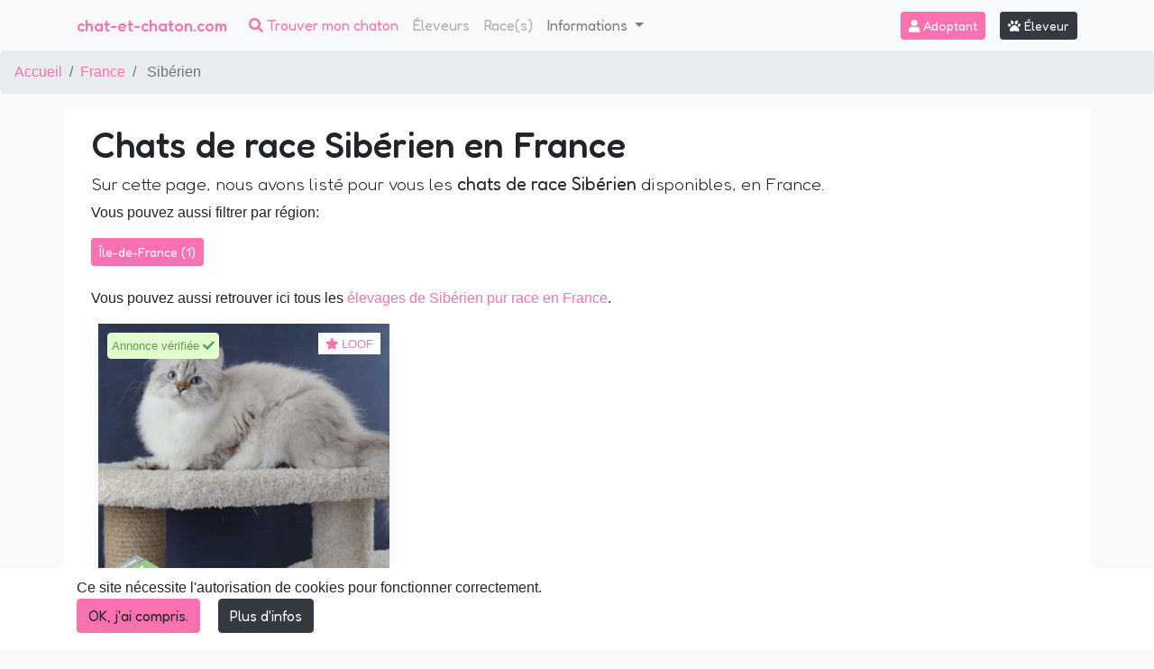

--- FILE ---
content_type: text/html; charset=UTF-8
request_url: https://www.chat-et-chaton.com/france/race-siberien-34.html
body_size: 12871
content:
<!doctype html>
<html lang="fr">
    <head>
        <base href="https://www.chat-et-chaton.com">
<meta charset="utf-8">
<meta name="viewport" content="width=device-width, initial-scale=1">

<!-- CSRF Token -->
<meta name="csrf-token" content="Drsje4yRBU8Px2ZuqMkdcT0iy6QJPgpROEoQxBVf">


<title>Élevages de Chaton Sibérien en France | chat-et-chaton.com</title>

<meta name="description" content="Chats Sibérien en France. Trouvez votre chaton Sibérien en France. Éleveurs sérieux de Chatons Sibérien." />
    



<link rel="canonical" href="https://www.chat-et-chaton.com/france/race-siberien-34.html" />
    

<meta property="og:url" content="https://www.chat-et-chaton.com/france/race-siberien-34.html" />
    <meta property="og:title" content="Élevages de Chaton Sibérien en France | chat-et-chaton.com" />
    <meta property="og:description" content="Chats Sibérien en France. Trouvez votre chaton Sibérien en France. Éleveurs sérieux de Chatons Sibérien." />
    <meta property="og:type" content="website" />
    

<!-- Favicon-->
<link rel="shortcut icon" href="img/favicon-se-cat.png">

<!--noptimize-->
<script type="text/javascript" nonce="VmaN6HCFxL8VxhGeXmQJl4D4azgueqzp">
function downloadJSAtOnload() {
    var element = document.createElement("script");
    element.src = "https://pagead2.googlesyndication.com/pagead/js/adsbygoogle.js";
    element.setAttribute('data-ad-client', 'ca-pub-3221876022113538');
    document.body.appendChild(element);
}
if (window.addEventListener)
    window.addEventListener("load", downloadJSAtOnload, false);
else if (window.attachEvent)
    window.attachEvent("onload", downloadJSAtOnload);
else window.onload = downloadJSAtOnload;
</script>
<!--/noptimize-->

<link rel="sitemap" href="/sitemap.xml" type="application/xml" />

<link href="css/min/21282a33be1c2a4fa73534767de462aa.css" type="text/css" rel="stylesheet" />



<!-- Google tag (gtag.js) -->
<script async src="https://www.googletagmanager.com/gtag/js?id=G-5XLLYGTP8E" nonce="VmaN6HCFxL8VxhGeXmQJl4D4azgueqzp"></script>
<script nonce="VmaN6HCFxL8VxhGeXmQJl4D4azgueqzp">
  window.dataLayer = window.dataLayer || [];
  function gtag(){dataLayer.push(arguments);}
  gtag('js', new Date());

  gtag('config', 'G-5XLLYGTP8E');
</script>

<script type="text/javascript" nonce="VmaN6HCFxL8VxhGeXmQJl4D4azgueqzp">
    window.webreed = {
        'tel_view_url': 'https://www.chat-et-chaton.com/elevage/tel'
    };
    
    window.Laravel = {"csrfToken":"Drsje4yRBU8Px2ZuqMkdcT0iy6QJPgpROEoQxBVf","lang":{"loading":"merci de patienter"}};
</script>

<link rel="preload" href="/fonts/fa-solid-900.woff2" as="font" type="font/woff2" crossorigin="anonymous">
<link rel="preconnect" href="https://fonts.googleapis.com">
<link rel="preconnect" href="https://fonts.gstatic.com" crossorigin>
<link href="https://fonts.googleapis.com/css2?family=Fredoka:wght@300..700&family=Varela+Round&display=swap" rel="stylesheet">

<!-- 36291788-7BBB-4AFB-A63D-EB76EE147B84 -->    </head>
    <body class="bg-light chat searchenginecountrybreed">

        <nav class="navbar fredoka navbar-expand-xl navbar-light fixed-top bg-light pb-3 pb-md-0">

    <div class="container ">
            
            <a class="navbar-brand h1 text-primary py-0 mb-0" href="https://www.chat-et-chaton.com/" alt="chat-et-chaton.com">
                chat-et-chaton.com
            </a>
               
        
        
        
        <button class="d-block d-xl-none searchbar-toggler text-white btn btn-sm btn-primary" type="button" data-toggle="collapse" data-target="#searchbarCollapse" aria-controls="searchbarCollapse" aria-expanded="false" aria-label="Toggle search bar">
            <i class="fas fa-search "></i> Chercher
        </button>
        
        <button class="navbar-toggler" type="button" data-toggle="collapse" data-target="#navbarCollapse" aria-controls="navbarCollapse" aria-expanded="false" aria-label="Toggle navigation">
            <i class="fas fa-bars text-dark"></i>
        </button>
        <div class="collapse navbar-collapse" id="navbarCollapse">
            <ul class="navbar-nav mr-auto">
                <li class="nav-item active d-none d-xl-block">
                    <a class="nav-link text-primary" href="#"><i class="fas fa-search"></i> Trouver mon chaton</a>
                </li>
                <li class="nav-item">
                    <a class="nav-link disabled" href="https://www.chat-et-chaton.com/elevage/liste">Éleveurs</a>
                </li>
                <li class="nav-item">
                    <a class="nav-link disabled" href="https://www.chat-et-chaton.com/race/liste">Race(s)</a>
                </li>
                <li class="nav-item dropdown mb-1 mb-md-0">
                    <a class="nav-link dropdown-toggle" id="navbarDropdown" role="button" data-toggle="dropdown" aria-haspopup="true" aria-expanded="false">
                    Informations
                    </a>
                    <div class="dropdown-menu" aria-labelledby="navbarDropdown">
                                            <div class="dropdown-item">
                            <a href="https://www.chat-et-chaton.com/blog/categorie/quotidien-chat.html" class=" ">
                                Vivre avec un chat
                            </a>
                        </div>
                                            <div class="dropdown-item">
                            <a href="https://www.chat-et-chaton.com/blog/categorie/sante-chat.html" class=" ">
                                Santé
                            </a>
                        </div>
                                            <div class="dropdown-item">
                            <a href="https://www.chat-et-chaton.com/blog/categorie/humour-chat.html" class=" ">
                                Humour
                            </a>
                        </div>
                                            <div class="dropdown-item">
                            <a href="https://www.chat-et-chaton.com/blog/categorie/actualites.html" class=" ">
                                Actualités
                            </a>
                        </div>
                                            <div class="dropdown-item">
                            <a href="https://www.chat-et-chaton.com/blog/categorie/adopter-chaton-conseils.html" class=" ">
                                Adopter un chaton
                            </a>
                        </div>
                                            <div class="dropdown-item">
                            <a href="https://www.chat-et-chaton.com/blog/categorie/eleveurs-chats.html" class=" ">
                                Eleveurs
                            </a>
                        </div>
                                            <div class="dropdown-item">
                            <a href="https://www.chat-et-chaton.com/blog/categorie/maladies-genetiques-chat.html" class=" ">
                                Maladies génétiques Chat
                            </a>
                        </div>
                                            <div class="dropdown-item">
                            <a href="https://www.chat-et-chaton.com/blog/categorie/parasites-chat-elevage.html" class=" ">
                                Parasites chez le chat
                            </a>
                        </div>
                                        <div class="dropdown-divider"></div>
                    <a class="dropdown-item" href="https://www.chat-et-chaton.com/blog">Voir tout</a>
                    </div>
                </li>
                
            </ul>
            
            <div class="form-inline">
                                    <a class="btn btn-primary btn-sm mr-3 text-white" href="https://www.chat-et-chaton.com/login"><i class="fas fa-user"></i> Adoptant</a>
                                <a class="btn btn-secondary btn-sm" href="https://breeder.webreed.pet/fr/login"><i class="fas fa-paw"></i> Éleveur</a>
            </div>

        </div>
    </div>
    
        
    
</nav>



<div class="sidebar-content rounded mt-3 mt-md-0 container p-0">
    <div class="sidebar-filters">
        <div class="collapse d-print-none  banniere-home  d-xl-none   banniere-home-chats  " id="searchbarCollapse">
            <div class="d-none d-sm-block pt-3 text-center">
                <div class="h1 font-weight-bold fade-in-down animation-1">
                    Trouvez le chat de vos rêves
                </div>
                <h2 class="text-white h6">
                    chat-et-chaton.com : le partenaire des adoptants et des éleveurs
                </h2>
                <h3 class="text-white h6 small">
                    Éleveurs certifiés, annonces vérifiées via la BNO 
                </h3>
            </div>
            <div class="w-75 mx-auto">
                <form id="search-pet" autocomplete="off" action="https://www.chat-et-chaton.com/recherche" method="get" class="justify-content-md-center">
                    <input 
        type="hidden" 
        name="lat" 
        id="lat" 
        class=""
                value=""
        />

                    <input 
        type="hidden" 
        name="lng" 
        id="lng" 
        class=""
                value=""
        />

                    <input 
        type="hidden" 
        name="geo" 
        id="geo" 
        class=""
                value="0"
        />

                    <div class="container"> 
                        <div class="row pt-3">
                            <div class="col-12 col-md-4">
                                <div class="autocomplete form-group search-breed">
                                    <div id="" class="form-group">
    
    
    
    
        
    
    
    <select
            class="form-control w-100  select2-input "
            id="breed"
            name="breed[]"
                                                                        multiple="multiple"
            
                        style="width: 100%" 

            
            >

                                                <option value=""  class="">Veuillez sélectionner</option>
                                                                <option value="40"  class="">Abyssin</option>
                                                                <option value="11"  class="">American Bobtail Longhair</option>
                                                                <option value="42"  class="">American Bobtail Shorthair</option>
                                                                <option value="33"  class="">American Curl Longhair</option>
                                                                <option value="43"  class="">American Curl Shorthair</option>
                                                                <option value="44"  class="">American Shorthair</option>
                                                                <option value="45"  class="">American Wirehair</option>
                                                                <option value="46"  class="">Anatoli</option>
                                                                <option value="36"  class="">Angora turc</option>
                                                                <option value="47"  class="">Aphrodite&#039;s Giant Shorthair</option>
                                                                <option value="12"  class="">Aphrodite&#039;s Giant</option>
                                                                <option value="48"  class="">Mau Egyptien</option>
                                                                <option value="13"  class="">Asian Longhair</option>
                                                                <option value="49"  class="">Asian</option>
                                                                <option value="50"  class="">Australian Mist</option>
                                                                <option value="51"  class="">Aztek</option>
                                                                <option value="415"  class="">Balinese</option>
                                                                <option value="14"  class="">Bengal Longhair Cashmere</option>
                                                                <option value="52"  class="">Bengal</option>
                                                                <option value="53"  class="">Bombay</option>
                                                                <option value="54"  class="">Brasilian Shorthair</option>
                                                                <option value="1"  class="">British Longhair</option>
                                                                <option value="41"  class="">British Shorthair</option>
                                                                <option value="55"  class="">Burmese Américain</option>
                                                                <option value="56"  class="">Burmese Anglais</option>
                                                                <option value="15"  class="">Burmese</option>
                                                                <option value="16"  class="">Burmilla Longhair</option>
                                                                <option value="57"  class="">Burmilla</option>
                                                                <option value="466"  class="">Céleste poils courts</option>
                                                                <option value="465"  class="">Céleste poils longs</option>
                                                                <option value="58"  class="">Celtic / European Shorthair</option>
                                                                <option value="59"  class="">Ceylon</option>
                                                                <option value="60"  class="">Chartreux</option>
                                                                <option value="61"  class="">Chausie</option>
                                                                <option value="4"  class="">Colourpoint Himalayan</option>
                                                                <option value="94"  class="">Colourpoint Shorthair</option>
                                                                <option value="17"  class="">Cornish Rex Longhair</option>
                                                                <option value="62"  class="">Cornish Rex</option>
                                                                <option value="18"  class="">Cymric</option>
                                                                <option value="5"  class="">Deutsch Langhaar</option>
                                                                <option value="63"  class="">Devon Rex</option>
                                                                <option value="460"  class="">Domestic Shorthair</option>
                                                                <option value="104"  class="">Donskoy</option>
                                                                <option value="64"  class="">Mau égyptien</option>
                                                                <option value="65"  class="">Exotic Shorthair</option>
                                                                <option value="90"  class="">Foreign White Longhair</option>
                                                                <option value="89"  class="">Foreign White Shorthair</option>
                                                                <option value="66"  class="">German Rex</option>
                                                                <option value="91"  class="">Havana</option>
                                                                <option value="6"  class="">Highland Fold</option>
                                                                <option value="7"  class="">Highland Straight</option>
                                                                <option value="417"  class="">Highlander / Highland Lynx</option>
                                                                <option value="19"  class="">Japanese Bobtail Longhair</option>
                                                                <option value="67"  class="">Japanese Bobtail Shorthair</option>
                                                                <option value="68"  class="">Kanaani</option>
                                                                <option value="20"  class="">Karelian Bobtail Longhair</option>
                                                                <option value="69"  class="">Karelian Bobtail Shorthair</option>
                                                                <option value="92"  class="">Khao Manee</option>
                                                                <option value="70"  class="">Korat</option>
                                                                <option value="21"  class="">Kurilian Bobtail Longhair</option>
                                                                <option value="71"  class="">Kurilian Bobtail Shorthair</option>
                                                                <option value="72"  class="">La Perm Shorthair</option>
                                                                <option value="452"  class="">Lambkin Shorthair</option>
                                                                <option value="22"  class="">LaPerm Longhair</option>
                                                                <option value="73"  class="">Lykoi</option>
                                                                <option value="24"  class="">Maine coon polydactyle</option>
                                                                <option value="23"  class="">Maine coon</option>
                                                                <option value="74"  class="">Manx</option>
                                                                <option value="93"  class="">Mekong Bobtail</option>
                                                                <option value="8"  class="">Minuet Longhair</option>
                                                                <option value="75"  class="">Minuet</option>
                                                                <option value="25"  class="">Munchkin Longhair</option>
                                                                <option value="76"  class="">Munchkin Shorthair</option>
                                                                <option value="461"  class="">Nebelung</option>
                                                                <option value="26"  class="">Neva Masquerade</option>
                                                                <option value="27"  class="">Norvégien</option>
                                                                <option value="77"  class="">Ocicat</option>
                                                                <option value="96"  class="">Oriental Longhair</option>
                                                                <option value="95"  class="">Oriental Shorthair</option>
                                                                <option value="2"  class="">Persan</option>
                                                                <option value="105"  class="">Peterbald</option>
                                                                <option value="28"  class="">Pixiebob Longhair</option>
                                                                <option value="78"  class="">Pixiebob Shorthair</option>
                                                                <option value="29"  class="">Ragamuffin</option>
                                                                <option value="30"  class="">Ragdoll</option>
                                                                <option value="31"  class="">Russe Longhair</option>
                                                                <option value="79"  class="">Russe</option>
                                                                <option value="32"  class="">Sacré de Birmanie</option>
                                                                <option value="80"  class="">Savannah</option>
                                                                <option value="81"  class="">Scottish Fold</option>
                                                                <option value="82"  class="">Scottish Straight</option>
                                                                <option value="10"  class="">Selkirk Rex Longhair</option>
                                                                <option value="83"  class="">Selkirk Rex</option>
                                                                <option value="455"  class="">Selkirk Straight Longhair</option>
                                                                <option value="416"  class="">Selkirk Straight</option>
                                                                <option value="98"  class="">Siamese Longhair</option>
                                                                <option value="97"  class="">Siamese Shorthair</option>
                                                                <option value="34"  class="">Sibérien</option>
                                                                <option value="84"  class="">Singapura</option>
                                                                <option value="85"  class="">Snowshoe</option>
                                                                <option value="86"  class="">Sokoké</option>
                                                                <option value="35"  class="">Somali</option>
                                                                <option value="103"  class="">Sphynx</option>
                                                                <option value="99"  class="">Thai</option>
                                                                <option value="101"  class="">Tonkinese Longhair</option>
                                                                <option value="100"  class="">Tonkinese Shorthair</option>
                                                                <option value="102"  class="">Toy Bob</option>
                                                                <option value="87"  class="">Toyger</option>
                                                                <option value="37"  class="">Turc du Lac De Van</option>
                                                                <option value="38"  class="">Ural Rex Longhair</option>
                                                                <option value="88"  class="">Ural Rex</option>
                                                                <option value="39"  class="">York Chocolat</option>
                            
        </select>
    
    
    
    
</div>


    


    

                                </div>
                            </div>
                            <div class="col-12 col-md-4">
                                <div id="" class="form-group location-input">
    
    
    
    
        
    
    
    <select
            class="form-control w-100  select2-input "
            id="location"
            name="location"
                                                            
                        style="width: 100%" 

            
            >

            
        </select>
    
    
    
    
</div>


    


    

                                <div id="search_autocomplete" class="search-autocomplete"></div>

                            </div>

                            <div class="col-12 col-md-4">
                                <div id="" class="form-group search-price">
    
    
    
    
        
    
    
    <select
            class="form-control  "
            id="price"
            name="price"
                                                            
                        

            
            >

                                                <option value=""  class="">Prix max</option>
                                                                <option value="500"  class="">500€</option>
                                                                <option value="1000"  class="">1000€</option>
                                                                <option value="1500"  class="">1500€</option>
                                                                <option value="2000"  class="">2000€</option>
                                                                <option value="3000"  class="">3000€</option>
                            
        </select>
    
    
    
    
</div>


                                </div>

                            <div class="col-12 col-md-4">
                                <div class="form-group search-gender">
                                    <select id="gender" name="gender" class="form-control">
                                        <option value="">⚤ Sexe</option>
                                        <option value="f">♀ Femelle</option>
                                        <option value="m">♂ Mâle</option>
                                    </select>
                                </div>
                            </div>
                                                        <div class="col-12 col-md-4">
                                <div class="form-group search-color">
                                    <div id="" class="form-group">
    
    
    
    
        
    
    
    <select
            class="form-control w-100  select2-input "
            id="color"
            name="color[]"
                                                                        multiple="multiple"
            
                        style="width: 100%" 

            
            >

                                                <option value=""  class="">Veuillez sélectionner</option>
                                                                <option value="124"  class="">Amber</option>
                                                                <option value="106"  class="">Black / Brown / Seal</option>
                                                                <option value="113"  class="">Black Tortie / Brown Tortie</option>
                                                                <option value="114"  class="">Blue Tortie</option>
                                                                <option value="107"  class="">Blue</option>
                                                                <option value="469"  class="">Carnelian / Copal</option>
                                                                <option value="468"  class="">Charcoal</option>
                                                                <option value="115"  class="">Chocolate Tortie</option>
                                                                <option value="108"  class="">Chocolate</option>
                                                                <option value="119"  class="">Cinnamon Tortie</option>
                                                                <option value="117"  class="">Cinnamon</option>
                                                                <option value="470"  class="">Copper</option>
                                                                <option value="111"  class="">Cream</option>
                                                                <option value="120"  class="">Fawn Tortie</option>
                                                                <option value="118"  class="">Fawn</option>
                                                                <option value="125"  class="">Golden</option>
                                                                <option value="116"  class="">Lilac Tortie</option>
                                                                <option value="109"  class="">Lilac</option>
                                                                <option value="110"  class="">Red</option>
                                                                <option value="123"  class="">Silver / Smoke</option>
                                                                <option value="126"  class="">Sunshine</option>
                                                                <option value="121"  class="">Non reconnue</option>
                                                                <option value="122"  class="">White</option>
                            
        </select>
    
    
    
    
</div>


    


    

                                </div>
                            </div>
                                                        <div class="col-12 col-md-4">
                                <div class="form-group search-age">
                                    <select id="age" name="age" class="form-control">
                                        <option value="" selected>Age</option>
                                        <option value="kitten">Chaton</option>
                                        <option value="retired">Retraité</option>
                                    </select>
                                </div>
                            </div>

                            <div class='col-12 col-md-12'>
                                <a class="d-block text-muted small text-center " data-toggle="collapse" href="#morefilters" role="button" aria-expanded="false" aria-controls="collapseExample">
                                    <span class="text-primary">+</span> Plus de filtres
                                </a>
                                <div class="collapse" id="morefilters">
                                    <div class='d-flex flex-column flex-md-row mt-2'>
                                        <div class="w-100 pr-md-2">
                                            <div id="" class="form-group search-hair">
    
    
    
    
        
    
    
    <select
            class="form-control  "
            id="lh"
            name="lh"
                                                            
                        

            
            >

                                                <option value=""  class="">Longueur Poil</option>
                                                                <option value="0"  class="">Poil court</option>
                                                                <option value="1"  class="">Poil long</option>
                            
        </select>
    
    
    
    
</div>


                                            </div>
                                        
                                        <div class="w-100 pr-md-2">
                                            <div id="" class="form-group search-destination">
    
    
    
    
        
    
    
    <select
            class="form-control  "
            id="destination"
            name="destination"
                                                            
                        

            
            >

                                                <option value=""  class="">Destination</option>
                                                                <option value="0"  class="">Compagnie</option>
                                                                <option value="1"  class="">Élevage</option>
                                                                <option value="2"  class="">Exposition</option>
                            
        </select>
    
    
    
    
</div>


                                            </div>
                                                                                <div class="w-100 pr-md-2">

                                            <div id="" class="form-group search-sqr">
    
    
    
    
        
    
    
    <select
            class="form-control  "
            id="sqr"
            name="sqr"
                                                            
                        

            
            >

                                                <option value=""  class="">SQR</option>
                                                                <option value="0"  class="">Non inscrit</option>
                                                                <option value="1"  class="">Inscrit</option>
                                                                <option value="2"  class="">Conforme</option>
                                                                <option value="3"  class="">Sélectionné</option>
                                                                <option value="4"  class="">Recommandé</option>
                                                                <option value="5"  class="">Elite B</option>
                                                                <option value="6"  class="">Elite A</option>
                            
        </select>
    
    
    
    
</div>


    
                                        </div>
                                        
                                         <div class="w-100 pr-md-2">
                                            <div id="" class="form-group search-country">
    
    
    
    
        
    
    
    <select
            class="form-control  "
            id="country"
            name="country"
                                                            
                        

            
            >

                                                <option value=""  class="">Tous les pays</option>
                                                                <option value="FR"  class="">France</option>
                                                                <option value="BE"  class="">Belgique</option>
                                                                <option value="CH"  class="">Suisse</option>
                                                                <option value="LU"  class="">Luxembourg</option>
                            
        </select>
    
    
    
    
</div>


                                            </div>

                                        <div class="w-100">
                                            <div class="rounded p-0 form-control ">
                                                <div class="custom-control custom-checkbox">
                                                    <input type="checkbox" class="bg-white custom-control-input" id="with_pedigree">
                                                    <label class="custom-control-label" for="with_pedigree">Avec pédigrée</label>
                                                </div>

                                            </div>
                                        </div>
                                    </div>
                                </div>
                                                                

                            </div>
                            <div class="col-12 col-md-12">
                                <div class="text-center form-group mb-5 mb-md-5 pb-5 pb-md-0 pt-3">
                                    <button type="submit" class="btn btn-dark">
                                    <i class="fas fa-search"></i> Rechercher mon chat
                                    </button>
                                </div>
                            </div>
                        </div>
                        
                    </div>
                    

                    
                </form>
            </div>
        </div>
        
    </div>
</div>








        <ol class="breadcrumb">
        
                            <li class="breadcrumb-item"><a href="https://www.chat-et-chaton.com">Accueil</a></li>
            
        
                            <li class="breadcrumb-item"><a href="https://www.chat-et-chaton.com/france.html">France</a></li>
            
        
                            <li class="breadcrumb-item active">
                                            Sibérien
                                    </li>
            
            </ol>


        
        <div class="w-75 mx-auto flash-message">
                                                        
    
        
</div>

        
        <div class="bg-white container rounded mt-3 p-3">
            <article class="container">
    <h1>
        Chats de race Sibérien en France
            </h1>

        <h2 class="lead">
        Sur cette page, nous avons listé pour vous les <strong>chats de race Sibérien</strong> disponibles, en France.
    </h2>

        Vous pouvez aussi filtrer par région:
    <div class="h2 lead pt-3 mb-3">
                                                        <a class="btn btn-inline btn-sm btn-primary text-white mb-2" href="https://www.chat-et-chaton.com/france/ile-de-france-11/race-siberien-34.html">Île-de-France (1)</a>
                                                                                                                                                                                    </div>
    

    <p>Vous pouvez aussi retrouver ici tous les <a href="https://www.chat-et-chaton.com/elevage/france/race-siberien-34.html">élevages de Sibérien pur race en France</a>.</p>
    

        <div class="row">
                <div class="col-12 col-md-4 d-flex align-items-stretch"> 
    <div id="animalcard" class="card rounded mb-2 mb-md-3 mx-md-2 mx-0 big-shadow border-none border-0">
        <a href="https://www.chat-et-chaton.com/chat/siberien-lily/26104" alt="Lily" class="d-block">
            <div class='image-card position-relative'>
                 
                    <div class="elevage-annonce small">
                        <div class="alert alert-verte p-1 mb-1 d-inline-block">
                            Annonce vérifiée <i class="fa fa-check"></i> 
                        </div> 
                    </div>
                                <picture>
                                        <source srcset="/media/cache/conversions/breeder/479/breeding/chatterie-du-chat-dhouilles/animal/siberien-lily/photos/104962/chat-siberien-lily-la-chatterie-ovilloise-0-small_webp.webp" type="image/webp">
            
            <img 
                                                class="img-fluid card-img-left image-animal" 
                alt="Lily Femelle Sibérien" 
                title="Lily Femelle Sibérien" 
                style="" 
                data-holder-rendered="true" 
                                
                src="/media/cache/conversions/breeder/479/breeding/chatterie-du-chat-dhouilles/animal/siberien-lily/photos/104962/chat-siberien-lily-la-chatterie-ovilloise-0-small.jpg">
    </picture>
                                <div class="top-right bg-white px-2">
                                        <small class="text-primary"><i class="fas fa-star"></i> LOOF</small>
                                                                            </div>
                                <div class="bottom-left px-2" >
                    <picture>
                            
                                    <source srcset="/img/fr/logo-SQR-N2.avif" type="image/avif">
                                                        <source srcset="/img/fr/logo-SQR-N2.webp" type="image/webp">
            
            <img 
                 width="50"                                 class="img-fluid" 
                alt="SQR : Conforme" 
                title="SQR : Conforme" 
                style="" 
                 
                 loading="lazy"                 
                src="/img/fr/logo-SQR-N2.png">
    </picture>
                        </div>
            </div>
            <div class="card-body d-flex flex-column p-1 p-md-3">
                <div class="topcardbody">
                    <div class="h6 text-primary">Lily Snow Symphony</div>
                    <h2 class="h6 text-dark ">
                            Chat
                            Sibérien
                                                            seal silver tabby point
                                                                                        Femelle
                                                </h2>
                </div>
                <div class="localisation-statut small text-dark">
                    <div class="small alert p-1 mb-1 border-0 text-capitalize">
                        <i class="text-primary fas fa-map-marker-alt"></i> 
                        Houilles, 78800 
                                                                    </div>
                </div>
            </div>
        </a>
    </div>
</div>
        
        
    </div>
    </article>
        </div>
    <div class="  js-cookie-consent cookie-consent">
    <div class="container">
        <div class="">
            <span class=" cookie-consent__message">
                Ce site nécessite l'autorisation de cookies pour fonctionner correctement.
            </span>

            <div class="">

                <button class="btn btn-primary js-cookie-consent-agree cookie-consent__agree mb-2 mr-3">
                    OK, j&#039;ai compris.
                </button>

                <!-- Button trigger modal -->
                <button type="button" class=" mb-2 btn btn-secondary" data-toggle="modal" data-target="#cookieModal">
                    Plus d&#039;infos
                </button>

                <!-- Modal -->
                <div class="modal fade" id="cookieModal" tabindex="-1" role="dialog" aria-labelledby="cookieModalTitle" aria-hidden="true">
                    <div class="modal-dialog modal-dialog-centered" role="document">
                        <div class="modal-content">
                            <div class="modal-header">
                                <h5 class="modal-title" id="cookieModalTitle">Cookies</h5>
                                <button type="button" class="close" data-dismiss="modal" aria-label="Close">
                                    <span aria-hidden="true">&times;</span>
                                </button>
                            </div>
                            <div class="modal-body">
                                <div class="mb-3">
                                    <!--<label for="cookies-oblig" class="float-left mr-2 switch switch-pill switch-label switch-primary">
                                        <input type="checkbox" class="switch-input" checked id="cookies-oblig">
                                        <span class="switch-slider" data-checked="On" data-unchecked="Off"></span>
                                    </label>-->

                                    <b>Cookies obligatoires</b>
                                    <div class="clearfix"></div>
                                    Ces cookies sont nécessaires au bon fonctionnement du site. Ils permettent de se souvenir de votre passage sur le site et participent au fonctionnement de votre compte. A des fins statistiques, nous utilisons aussi le cookie Google Analytics qui permet de mesurer le nombre de visiteurs uniques, le nombre de sessions sur le site, le type de variables, les informations utiles à l&#039;identification d&#039;une source de traffic.Aucune donnée personnelle permettant de vous identifier n&#039;est transmise à Google.
                                </div>

                                <!--<div class="mb-3">
                                    <label for="cookies-fonction" class="float-left mr-2 switch switch-pill switch-label switch-primary">
                                        <input type="checkbox" class="switch-input" checked id="cookies-fonction">
                                        <span class="switch-slider" data-checked="On" data-unchecked="Off"></span>
                                    </label>
                                    <b>Cookies fonctionnels</b>
                                    <div class="clearfix"></div>
                                    Ces cookies permettent d&#039;améliorer l&#039;ergonomie du site et d&#039;identifier les produits que nous pouvons vous recommander.
                                </div>

                                <div class="mb-2">

                                    <label for="cookies-pub" class="float-left mr-2 switch switch-pill switch-label switch-primary">
                                        <input type="checkbox" class="switch-input" checked id="cookies-pub">
                                        <span class="switch-slider" data-checked="On" data-unchecked="Off"></span>
                                    </label>
                                    <b>Cookies publicitaires</b>
                                    <div class="clearfix"></div>
                                    Ces cookies récupèrent des informations pour mieux cibler les publicités en fonction de vos centres d&#039;intérêt. Les données sont récupérées de manière anonyme et ne contiennent pas d&#039;informations personnelles que vous auriez pu nous communiquer.
                                </div>-->

                            </div>
                            <div class="modal-footer">
                                <button type="button" class="btn btn-secondary btn-sm" data-dismiss="modal"> OK, j&#039;ai compris.</button>
                                <!--<button type="button" class="btn btn-primary btn-sm">Save changes</button>-->
                            </div>
                        </div>
                    </div>
                </div>

            </div>

        </div>
    </div>
</div>




    <script type="text/javascript" nonce="VmaN6HCFxL8VxhGeXmQJl4D4azgueqzp">

        window.laravelCookieConsent = (function () {

            const COOKIE_VALUE = 1;
            const COOKIE_DOMAIN = 'www.chat-et-chaton.com';

            function consentWithCookies() {
                setCookie('laravel_cookie_consent', COOKIE_VALUE, 390);
                hideCookieDialog();
            }

            function cookieExists(name) {
                return (document.cookie.split('; ').indexOf(name + '=' + COOKIE_VALUE) !== -1);
            }

            function hideCookieDialog() {
                const dialogs = document.getElementsByClassName('js-cookie-consent');

                for (let i = 0; i < dialogs.length; ++i) {
                    dialogs[i].style.display = 'none';
                }
            }

            function setCookie(name, value, expirationInDays) {
                const date = new Date();
                date.setTime(date.getTime() + (expirationInDays * 24 * 60 * 60 * 1000));
                document.cookie = name + '=' + value
                    + ';expires=' + date.toUTCString()
                    + ';domain=' + COOKIE_DOMAIN
                    + ';path=/;secure'
                    + '';
            }

            if (cookieExists('laravel_cookie_consent')) {
                hideCookieDialog();
            }

            const buttons = document.getElementsByClassName('js-cookie-consent-agree');

            for (let i = 0; i < buttons.length; ++i) {
                buttons[i].addEventListener('click', consentWithCookies);
            }

            return {
                consentWithCookies: consentWithCookies,
                hideCookieDialog: hideCookieDialog
            };
        })();
    </script>

</body>

    <div class="container message-legal d-flex flex-column flex-md-row p-5">
    <div class="align-self-center message">
        Un animal est un être sensible. Vous êtes responsable de la santé et du bien-être de votre animal pour toute sa vie. Pour plus d&#039;informations, consultez le dossier « Conseils et réglementation : tout savoir sur les animaux de compagnie » sur le site du ministère chargé de l&#039;agriculture.
        <a href="https://agriculture.gouv.fr/conseils-et-reglementation-tout-savoir-sur-les-animaux-de-compagnie" target="blank" class="text-dark font-weight-bold"><u>Conseils et réglementation : tout savoir sur les animaux de compagnie</u></a>
    </div>
    <div class="align-self-center bd-highlight mt-3 mt-md-0">
        <img src="/img/SE/logofrance.png" alt="logo république française" class="img-fluid" width="300px"/>
    </div>
</div>


            <div class="py-3 container-fluid text-center">
            <a href="https://amzn.to/3wW4lOo">
                <img src="/img/SE/feandrea-chat.jpg" class='img-fluid'/>
            </a>
        </div>
    

<div class="bg-white footer_newsletter">
    <div class="container-fluid bg-light py-3 d-print-none">
    <div class="row text-center">
        <div class="col-md-8 mx-auto">
            <h4 class="text-center">Recevoir notre newsletter</h4>
            <p class="">Nous vous enverrons une fois par semaine une newsletter avec les nouveaux chats et chatons disponibles, des conseils, des informations sur les races. Bref, une newsletter parfaite pour tous les amoureux des chats!</p>
                            <form id="newsletterForm" action="https://app.mailerlite.com/webforms/submit/u3l7v8" class="row my-3">
                                <div class="col-12 col-md-4">
                        <input type="text" id="nl_name" class="w-100 form-control mb-3 mb-lg-0" data-inputmask="" name="fields[name]" value="" placeholder="Entrez votre prénom">
                    </div>
                    <div class="col-12 col-md-4">
                        <input type="email" id="nl_email" class="w-100 form-control mb-3 mb-lg-0" data-inputmask="" name="fields[email]" value="" placeholder="Entrez votre adresse email">
                    </div>

                    <div class="col-12 col-md-4">
                        <input type="hidden" name="ml-submit" value="1" class="">
                        <div class='clearfix'></div>
                        <button type="submit" class="btn btn-primary btn-block text-white submit">S&#039;abonner</button>
                    </div>
                    <div class="col-12">
                            <div class='small text-left mt-3'><em><div class='mb-3'>
     <label for="rgpd_collect_data_consent">
     <input type='checkbox' name="rgpd_collect_data_consent" id="rgpd_collect_data_consent" value="1">
     En cochant cette case, je reconnais avoir donné mon consentement pour le <span data-toggle='collapse' data-target='#collapseRgpd' class='text-primary'>recueil et le traitement de mes données</span> par WEBREED.
     </label>
  </input>
</div>
<div id='collapseRgpd' class='collapse div1 small text-muted'>
  <div>
    Les informations recueillies sur ce formulaire sont enregistrées dans un fichier informatisé par Webreed pour permettre de vous adresser des contenus adaptés à vos centres d’intérêt. Elles sont conservées pendant 3 ans et sont destinées au service marketing.Conformément à la loi « informatique et libertés », vous pouvez exercer votre droit d’accès aux données vous concernant et les faire rectifier en contactant : vincent[at]webreed.pet. Nous vous informons de l’existence de la liste d’opposition au démarchage téléphonique «Bloctel», sur laquelle vous pouvez vous inscrire ici : https://conso.bloctel.fr/
  </div>
</div>
</em></div>
                    </div>


                </form>
        </div>
    </div>
</div>
<div class="fantaisie container">
       
        <div class="fcat">
        </div>
    </div>
<footer class="container py-5 bg-white">
    <div class="row">
        <div class="col-12 col-md-4 col-lg-3 mb-3">
            <div class="text-muted mb-4">
                <a href="https://webreed.pet" title="Webreed : Gestion d'élevages canins et félins">
                    <picture>
                            
                                    <source srcset="/img/favicon-search-small.avif" type="image/avif">
                                                        <source srcset="/img/favicon-search-small.webp" type="image/webp">
            
            <img 
                 width="32"                  height="29"                 class="" 
                alt="webreed" 
                title="webreed" 
                style="" 
                 
                 loading="lazy"                 
                src="/img/favicon-search-small.png">
    </picture>
                </a>
                    <a class="fredoka text-lowercase" href="https://www.webreed.pet">WeBreed</a>
                    <br>
                    Pour les éleveurs passionnés & pro: Webreed permet de <strong>gérer son élevage</strong> depuis un seul et même endroit. Gagnez en temps, en argent et en sérénité !  <br> Made in France                     <br>
                    <a href="https://www.chat-et-chaton.com/contact" title="Contactez-nous ">
                        Contactez-nous 
                    </a>
            </div>
            <a href="https://www.chat-et-chaton.com/partenaires" title="Partenaires ">
                Partenaires 
            </a>
            -
            <a href="https://www.chat-et-chaton.com/legal" title="Mentions légales ">
                Mentions légales 
            </a>
            -
            <a href="https://www.chat-et-chaton.com/cgu" title="Conditions générales d&#039;utilisation">
                Conditions générales d&#039;utilisation 
            </a>
            - <a href="https://www.webreed.pet/rgpd-contact" title="RGPD">
                RGPD 
            </a>
            <small class="d-block mb-1 text-muted mt-5">© 2018 - 2026 SAS WEBREED</small>
        </div>

        

                <div class="col-12 col-md-3">
            <div class="p-3 alert-verte rounded mb-3">
                <h3 class="h6">  
                    <i class="fa fa-map-pin" aria-hidden="true"></i>
    
                                            Annonces de Sibérien à vendre, par région 
                                    </h3>
                <ul class="small pl-3 mb-0">
                                                    <li class=""><a class="text-muted" href="https://www.chat-et-chaton.com/france/auvergne-rhone-alpes-84/race-siberien-34.html">Auvergne-Rhône-Alpes</a></li>
                                                    <li class=""><a class="text-muted" href="https://www.chat-et-chaton.com/france/bourgogne-franche-comte-27/race-siberien-34.html">Bourgogne-Franche-Comté</a></li>
                                                    <li class=""><a class="text-muted" href="https://www.chat-et-chaton.com/france/bretagne-53/race-siberien-34.html">Bretagne</a></li>
                                                    <li class=""><a class="text-muted" href="https://www.chat-et-chaton.com/france/centre-val-de-loire-24/race-siberien-34.html">Centre-Val de Loire</a></li>
                                                    <li class=""><a class="text-muted" href="https://www.chat-et-chaton.com/france/corse-94/race-siberien-34.html">Corse</a></li>
                                                    <li class=""><a class="text-muted" href="https://www.chat-et-chaton.com/france/grand-est-44/race-siberien-34.html">Grand Est</a></li>
                                                    <li class=""><a class="text-muted" href="https://www.chat-et-chaton.com/france/hauts-de-france-32/race-siberien-34.html">Hauts-de-France</a></li>
                                                    <li class=""><a class="text-muted" href="https://www.chat-et-chaton.com/france/ile-de-france-11/race-siberien-34.html">Île-de-France</a></li>
                                                    <li class=""><a class="text-muted" href="https://www.chat-et-chaton.com/france/normandie-28/race-siberien-34.html">Normandie</a></li>
                                                    <li class=""><a class="text-muted" href="https://www.chat-et-chaton.com/france/nouvelle-aquitaine-75/race-siberien-34.html">Nouvelle-Aquitaine</a></li>
                                                    <li class=""><a class="text-muted" href="https://www.chat-et-chaton.com/france/occitanie-76/race-siberien-34.html">Occitanie</a></li>
                                                    <li class=""><a class="text-muted" href="https://www.chat-et-chaton.com/france/pays-de-la-loire-52/race-siberien-34.html">Pays de la Loire</a></li>
                                                    <li class=""><a class="text-muted" href="https://www.chat-et-chaton.com/france/provence-alpes-cote-dazur-93/race-siberien-34.html">Provence-Alpes-Côte d&#039;Azur</a></li>
                                        </ul>
            </div>
        </div>
                        


        

    </div>


<div id="adsense-footer" class="mt-5"> 
    <div class="container" id="ad-footer">
        <!-- bloc horizontal -->
        <ins class="adsbygoogle"
            style="display:block"
            data-ad-client="ca-pub-3221876022113538"
            data-ad-slot="1656723027"
            data-ad-format="auto"
            data-full-width-responsive="true"></ins>
        <script type="text/javascript" nonce="VmaN6HCFxL8VxhGeXmQJl4D4azgueqzp">
            (adsbygoogle = window.adsbygoogle || []).push({});
        </script>
    </div> 
</div>



</footer>
</div>
<script src="js/min/886a7d6e1fbe2840eacdfa73e5936c26.js" defer="defer" type="text/javascript"></script>

     <script type="text/javascript" nonce="VmaN6HCFxL8VxhGeXmQJl4D4azgueqzp">
    window.addEventListener('DOMContentLoaded', function() { 

        $("#contact").each(function() {
            try {
                $(this).validate({
                    errorElement: 'span',
                    errorClass: 'invalid-feedback',

                    errorPlacement: function (error, element) {
                        if (element.parent('.input-group').length ||
                            element.prop('type') === 'checkbox' || element.prop('type') === 'radio') {
                            error.insertAfter(element.parent());
                            // else just place the validation message immediately after the input
                        } else {
                            error.insertAfter(element);
                        }
                    },
                    highlight: function (element) {
                        $(element).closest('.form-control').removeClass('is-valid').addClass('is-invalid'); // add the Bootstrap error class to the control group
                    },

                    
                    ignore: "",
                    

                    unhighlight: function(element) {
                        $(element).closest('.form-control').removeClass('is-invalid').addClass('is-valid');
                    },

                    success: function (element) {
                        $(element).closest('.form-control').removeClass('is-invalid').addClass('is-valid'); // remove the Boostrap error class from the control group
                    },

                    focusInvalid: false, // do not focus the last invalid input
                                        invalidHandler: function (form, validator) {

                        if (!validator.numberOfInvalids())
                            return;

                        $('html, body').animate({
                            scrollTop: $(validator.errorList[0].element).offset().top
                        }, 1000);

                        if($(validator.errorList[0].element).is(':hidden') && $(validator.errorList[0].element).closest('.tab-pane') && !$(validator.errorList[0].element).closest('.tab-pane').hasClass('active')) {
                            $('#' + $(validator.errorList[0].element).closest('.tab-pane').attr('aria-labelledby') ).click();
                        } 


                        $(validator.errorList[0].element).focus();

                    },
                    
                    rules: {"firstname":{"laravelValidation":[["Required",[],"Le champ Pr\u00e9nom est obligatoire.",true,"firstname"]]},"lastname":{"laravelValidation":[["Required",[],"Le champ Nom de famille est obligatoire.",true,"lastname"]]},"email":{"laravelValidation":[["Required",[],"Le champ email est obligatoire.",true,"email"],["Email",[],"Champs email : email adresse invalide.",false,"email"]]},"phone":{"laravelValidation":[["Required",[],"Le champ phone est obligatoire.",true,"phone"]]},"message":{"laravelValidation":[["Required",[],"Le champ message est obligatoire.",true,"message"]]}}                });
                } catch(error) {
                    console.log(error);
                }
        });
    });
</script>

    <div class="modal fade" id="contactBreedingModal" tabindex="-1" role="dialog" aria-labelledby="contactBreedingModalLabel" aria-hidden="true">
    <div class="modal-dialog" role="document">
        <div class="modal-content">
            <div class="modal-header">
                <h5 class="modal-title" id="contactBreedingModalLabel">Contactez l&#039;éleveur</h5>
                <button type="button" class="close" data-dismiss="modal" aria-label="Close">
                    <span aria-hidden="true">&times;</span>
                </button>
            </div>
            <div class="modal-body p-3 m-auto">

                <form 
    accept-charset="UTF-8" 
    id="contact"
    class=" "
        action="https://www.chat-et-chaton.com/elevage/contact"
                method="POST"
            enctype="multipart/form-data"
>
 <input type="hidden" name="_token" value="Drsje4yRBU8Px2ZuqMkdcT0iy6QJPgpROEoQxBVf"> <div id="email_confirm_reeMzI7o387QgidI_wrap" style="display: none" aria-hidden="true">
        <input id="email_confirm_reeMzI7o387QgidI"
               name="email_confirm_reeMzI7o387QgidI"
               type="text"
               value=""
                              autocomplete="nope"
               tabindex="-1">
        <input name="app_token"
               type="text"
               value="[base64]"
                              autocomplete="off"
               tabindex="-1">
    </div>
    

<div class='row'>
                    <div class='col-md-6'>
                        <input 
        type="hidden" 
        name="breeding_id" 
        id="breeding_id" 
        class=""
                value=""
        />

                        <div id="" class="w-100">
    
    
    
    
            <label for="breeding_label" class="form-label form-label-breeding_label ">
                 
                Élevage
                                           </label>
    
            
                
    
    
    <div class="input-group" >
        <span id="breeding_label">
    
    </span>
    </div>
    
    
    
    
</div>


                    </div>
                    <div class='col-md-6'>
                        <input 
        type="hidden" 
        name="animal_id" 
        id="animal_id" 
        class=""
                value="26104"
        />

                        <div id="" class="w-100">
    
    
    
    
            <label for="animal_label" class="form-label form-label-animal_label ">
                 
                Animal
                                           </label>
    
            
                
    
    
    <div class="input-group" >
        <span id="animal_label">
    Lily
    </span>
    </div>
    
    
    
    
</div>


                    </div>
                </div>
                <div class="row">
                    <div class='col-md-6'>
                        <div id="" class="w-100">
    
    
    
    
            <label for="firstname" class="form-label form-label-firstname ">
                 
                Prénom
                                                   <span class="required">*</span>
                    </label>
    
            
                
    
    
    <div id="firstname_translations" class=" ">

                            
                
            <div class="input-group ">
                
            <input 
                type="text" 
                class="form-control " 
                placeholder="" 
                name="firstname" 
                id="firstname" 
                                                                                                                                                                required
                                                
                value=""
                            />
            
                                     
            </div>
            
                
    
            </div>
    
    
    
    
</div>


    
                    </div>  <div class='col-md-6'>

                        <div id="" class="w-100">
    
    
    
    
            <label for="lastname" class="form-label form-label-lastname ">
                 
                Nom
                                                   <span class="required">*</span>
                    </label>
    
            
                
    
    
    <div id="lastname_translations" class=" ">

                            
                
            <div class="input-group ">
                
            <input 
                type="text" 
                class="form-control " 
                placeholder="" 
                name="lastname" 
                id="lastname" 
                                                                                                                                                                required
                                                
                value=""
                            />
            
                                     
            </div>
            
                
    
            </div>
    
    
    
    
</div>


    
                    </div>
                </div>
                <div class="w-100">
                    <div id="" class="w-100">
    
    
    
    
            <label for="phone" class="form-label form-label-phone ">
                 
                Telephone
                                                   <span class="required">*</span>
                    </label>
    
            
                
    
    
    <div id="phone_translations" class=" ">

                            
                
            <div class="input-group ">
                
            <input 
                type="text" 
                class="form-control " 
                placeholder="" 
                name="phone" 
                id="phone" 
                                                                                                                                                                required
                                                
                value=""
                            />
            
                                     
            </div>
            
                
    
            </div>
    
    
    
    
</div>


    
                    <div id="" class="w-100">
    
    
    
    
            <label for="email" class="form-label form-label-email ">
                 
                Email
                                                   <span class="required">*</span>
                    </label>
    
            
                
    
    
    <div id="email_translations" class=" ">

                            
                
            <div class="input-group ">
                
            <input 
                type="text" 
                class="form-control " 
                placeholder="" 
                name="email" 
                id="email" 
                                                                                                                                                                required
                                                
                value=""
                            />
            
                                     
            </div>
            
                
    
            </div>
    
    
    
    
</div>


    
                </div>
                <div class="w-100">
                    <div id="" class="w-100">
    
    
    
    
            <label for="message" class="form-label form-label-message ">
                 
                Message
                                                   <span class="required">*</span>
                    </label>
    
            
                
    
    
    <div id="message_translations" class="translations_container">
                                
                            <textarea 
                    id="message" 
                    name="message" 
                    class="form-control  "
                    placeholder="" 
                    cols="50"
                    rows="10"

                                                                                
                ></textarea>
                 
                    </div>
    
    
    
    
</div>



                                    </div>
                <div class="w-100">
                    <button class="btn btn-block mt-3 btn-primary text-white" type='submit'>Envoyer</button>
                </div>

            </div>

</form>

 
        
        </div>
        <div class="modal-footer">

        </div>
    </div>
</div><script type="text/javascript" nonce="VmaN6HCFxL8VxhGeXmQJl4D4azgueqzp">
    window.addEventListener('DOMContentLoaded', function() {
                
            var selectEl = $('#breed').select2({
                                placeholder: "Entrez la race",
                templateResult: function (data) {
                    if ($(data.html).length === 0) {
                        return data.text;
                    }
                    return $(data.html);
                },
                templateSelection: function (data) {
                    if ($(data.html).length === 0) {
                        return data.text;
                    }
                    return $(data.html);
                },
                escapeMarkup: function(m) {return m;},
                                            });
            
                        
                
            
            var selectEl = $('#location').select2({
                                placeholder: "Ville",
                templateResult: function (data) {
                    if ($(data.html).length === 0) {
                        return data.text;
                    }
                    return $(data.html);
                },
                templateSelection: function (data) {
                    if ($(data.html).length === 0) {
                        return data.text;
                    }
                    return $(data.html);
                },
                escapeMarkup: function(m) {return m;},
                                                    ajax: {
                                    url:'https://www.chat-et-chaton.com/cityzip',
                                    dataType: 'json',
                                    type: 'post',
                                    data: function (params) {
                                        //if(!params.term || params.term.trim().length < 3) throw false;
                                        var query = {
                                          term: params.term,
                                          country: $('#country').val()
                                        }

                                        // Query parameters will be ?search=[term]&type=public
                                        return query;
                                  }
                                },
                            });
            
                            $('#location').on('select2:select', function (e) {
                    
                                        var data = e.params.data;
                                        if(data.id == 'geolocalize') {
                                            navigator.geolocation.getCurrentPosition(geolocateVisitor);
                                        } else {
                                            $('#lat').val(data.lat);
                                            $('#lng').val(data.lng);
                                        }
                                
                 });
                        
                
            
            var selectEl = $('#color').select2({
                                placeholder: "Entrez la couleur",
                templateResult: function (data) {
                    if ($(data.html).length === 0) {
                        return data.text;
                    }
                    return $(data.html);
                },
                templateSelection: function (data) {
                    if ($(data.html).length === 0) {
                        return data.text;
                    }
                    return $(data.html);
                },
                escapeMarkup: function(m) {return m;},
                                            });
            
                        
                
            
       $('#save-search-btn').click(function(){
           var btn = $(this);
                          $('#bootstrap_modal .modal-content').load('https://www.chat-et-chaton.com/login/modal', function () {
                    showModalAjax('bootstrap_modal', btn);
                });
                  });
           

        });
</script>



<script type="application/ld+json">{"@context":"https://schema.org","@graph":[{"@type":"Organization","name":"chat-et-chaton.com","legalName":"SAS WEBREED","address":{"@type":"PostalAddress","addressCountry":"FR","addressLocality":"St Pardoux la rivière","postalCode":"24470","streetAddress":"4 rue Maurice Imbert"},"url":"https://www.chat-et-chaton.com/","telephone":"+33 970 440 440","image":"https://www.chat-et-chaton.com/media/cache/conversions/breeder//searchengine/2/avatar/71046/annuaire-eleveurs-chats-small.jpg","sameAs":["https://www.facebook.com/annoncechaton/","https://www.instagram.com/annonceschatons/"]},{"@type":"BreadcrumbList","itemListElement":[{"@type":"ListItem","position":1,"name":"Accueil","item":"https://www.chat-et-chaton.com"},{"@type":"ListItem","position":2,"name":"France","item":"https://www.chat-et-chaton.com/france.html"},{"@type":"ListItem","position":3,"name":"Sibérien","item":"https://www.chat-et-chaton.com/france/race-siberien-34.html"}]}]}</script>
<div class="modal fade" id="bootstrap_modal">
    <div class="modal-dialog">
        <div class="modal-content">
            <!-- the modal content will be injected here -->
        </div><!-- /.modal-content -->
    </div><!-- /.modal-dialog -->
</div><!-- /.modal -->
<div class="modal fade" id="bootstrap_modal2">
    <div class="modal-dialog">
        <div class="modal-content">
            <!-- the modal content will be injected here -->
        </div><!-- /.modal-content -->
    </div><!-- /.modal-dialog -->
</div><!-- /.modal -->
<div class="modal fade" id="bootstrap_modal3">
    <div class="modal-dialog">
        <div class="modal-content">
            <!-- the modal content will be injected here -->
        </div><!-- /.modal-content -->
    </div><!-- /.modal-dialog -->
</div><!-- /.modal --></html>
